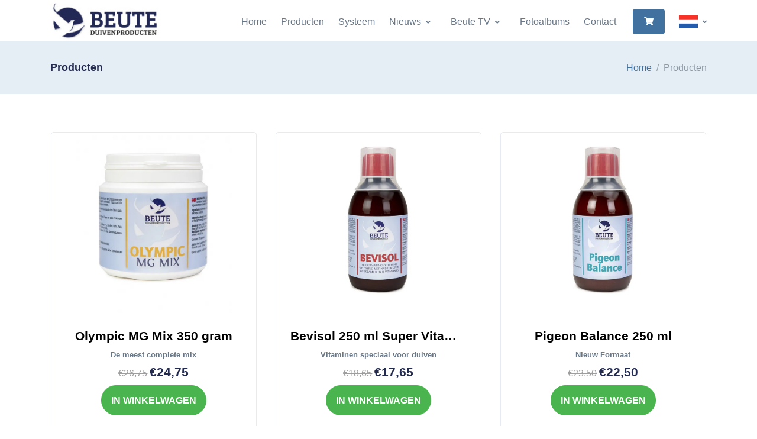

--- FILE ---
content_type: text/html; charset=utf-8; Charset=utf-8
request_url: https://www.beute-duivenproducten.nl/producten
body_size: 15116
content:
<!DOCTYPE html>

<html lang="nl">
<head>
  <!-- Title -->
  <title>Producten</title>
  <!-- Required Meta Tags Always Come First -->
  <meta charset="utf-8">
  <meta name="viewport" content="width=device-width, initial-scale=1, shrink-to-fit=no">
  <link rel="shortcut icon" href="/favicon.ico">
  <link rel="stylesheet" href="/assets/vendor/font-awesome/css/all.min.css?v050224">
  <link rel="stylesheet" href="/assets/vendor/hs-mega-menu/dist/hs-mega-menu.min.css">
  <link rel="stylesheet" href="/assets/vendor/slick-carousel/slick/slick.css">
  <link rel="stylesheet" href="/assets/vendor/aos/dist/aos.css">
  <link rel="stylesheet" href="/assets/vendor/fancybox/jquery.fancybox.css">
  <link rel="stylesheet" href="//code.jquery.com/ui/1.12.1/themes/base/jquery-ui.css">
  <link rel="stylesheet" href="/css/theme.css?v=2022">
</head>
<body>
  <style>
  * { color: #000; }
  .ui-front { z-index: 2000; }
  .ui-widget-overlay { background: #252a59; }
  .navbar-brand, .navbar-brand > img { }
  .brand { max-width: 11rem; }  
  .header-bg-transparent:not(.js-header-fix-moment) .header-section { background-color: #fff; }
  .slick-arrow-centered-y.top { top: 55%; }
  .text-primary { color: #336cb3 !important;}
  .bg-primary { background-color: #232a4f !important; }
  .dropdown-item-icon.active, .dropdown-item-icon:hover { opacity: 1; }
  .card { overflow: hidden; }
  .card img { margin-top: 5px; }
  .product-image:hover img { transform: scale(1.1); transition: transform .2s ease-out, -webkit-transform .2s ease-out; }
  .product-image img { transform: scale(1.0); transition: transform .2s ease-out, -webkit-transform .2s ease-out; }
  .photo-border { border: 1px solid #6f7274; }
  
  a:hover:not(.nav-link-white),
  .header-white-nav-links-lg:not(.bg-white):not(.js-header-fix-moment) .nav-link:hover,
  .blue { color: #0052ea !important; }
  .grey { color: #9e9e9e !important; }
  .white { color: #fff !important; }
  .bg-light { background-color: #e5eef5 !important; }
  .slick-arrow:hover
  .btn-outline-secondary:hover, .btn-cart { background-color: #252a59 !important; color: #fff !important; }
  .btn-outline-secondary i.fas { font-size: 16px;}
    .btn-primary:not(label.btn) { background-color: #252a59; border-color: #252a59; color: #fff !important; }
  .btn-cart { background-color: #4ab54e !important; border-color: #4ab54e !important; color: #fff !important; }
  a.btn-cart:hover, .btn-primary:hover, .btn-primary[type]:focus { box-shadow: none !important; }
  a.btn-cart:hover { background-color: #58cb5c !important; }

  .btn-outline-secondary:hover i.fas, a.btn-hover-text-white:hover, a.btn-hover-text-white:hover i { color: #fff !important; }
  a.text-white:hover { color: #2196f3 !important;}
  .card:hover .blue-hover { color: #2196f3 !important;}
  h4.blue { color: #41729f !important; }

  .page-item .page-link.active { z-index: 3; color: #fff !important; background-color: #41729f; border: 0; }

  .table .thead-light th { background-color: #f1faf1 !important; border-color: #232a4f;  }
  .slider-space { padding-top: 30rem !important; padding-bottom: 30rem !important;}
  .lead { font-style: italic; }
  .ss-content h2 { font-size: 1.4rem; }
  tr.strong td { font-weight: bold; }
  .font-line-through { text-decoration: line-through; }
  .ellepsis { white-space: nowrap; overflow: hidden; text-overflow: ellipsis; }

  .navbar-nav-item:hover .nav-link, .navbar-nav-item:focus .nav-link, .dropdown-item:hover { color: #3756a1; }
  .navbar-toggler,
  .step-icon-soft-primary { background-color: #232a4f; }
  .fa { color: #fff !important; }

  .brand { max-width: 7rem; } 

  @font-face {
    font-display: block;
    font-family: "bootstrap-icons";
    src: url("/fonts/bootstrap-icons.woff2?8d200481aa7f02a2d63a331fc782cfaf") format("woff2"),
    url("/fonts/bootstrap-icons.woff?8d200481aa7f02a2d63a331fc782cfaf") format("woff");
  }

  .bi::before,
  [class^="bi-"]::before,
  [class*=" bi-"]::before {
    display: inline-block;
    font-family: bootstrap-icons !important;
    font-style: normal;
    font-weight: normal !important;
    font-variant: normal;
    text-transform: none;
    line-height: 1;
    vertical-align: -.125em;
    -webkit-font-smoothing: antialiased;
    -moz-osx-font-smoothing: grayscale;
  }
  .bi-tiktok::before { content: "\f6cc"; }  
  .fa-instagram:before { content: "\f16d"; }
  a.btn-icon i { color: #fff; }
  a.btn-icon:hover i { color: #263259; }

  .bg-img-hero-right { background-position: top right; }
  .navbar-brand, .navbar-brand > img { width: 11.5rem; }

  img.img-border { border: 1px solid #e7eaf3; }

  .btn-gray { border-color: #8c98a4; color: #8c98a4; font-weight: 400; }
  .btn-gray i { color: #8c98a4; }

  .dropdown-item-icon { max-width: 2rem; width: 2rem; max-height: 1.33rem; height: 1.33rem; }

  @media (min-width: 992px) {
    .header-white-nav-links-lg:not(.bg-white):not(.js-header-fix-moment) .nav-link { color: inherit; } 
    .center-aligned-navbar .navbar-body, .center-aligned-navbar .navbar-nav { margin-left: auto; margin-right: 0; }  
    .ww-margin { margin-top: 70px; }
    .navbar-expand-lg .navbar-nav .dropdown-menu { border-top-color: #3756a1; }
  }
  @media (max-width: 991.98px) { 
    .navbar-expand-lg .navbar-brand, .navbar-expand-lg .navbar-brand > img { width: 10.5rem; }
    .slider-space { padding-top: 20rem !important; padding-bottom: 20rem !important;}
  }
  @media (max-width: 500px) { 
    .slider-space { padding-top: 15rem !important; padding-bottom: 15rem !important;}
    .hide-mobile { display: none; }
    .navbar-expand-lg .navbar-brand, .navbar-expand-lg .navbar-brand > img { width: 8.5rem; }
  }  
  </style>
  <!-- ========== HEADER ========== -->
  <header id="header" class="header header-box-shadow-on-scroll header-abs-top-lg header-bg-transparent-lg header-show-hide-lg header-untransitioned"
          data-hs-header-options='{
            "fixMoment": 300,
            "fixEffect": "slide"
          }'>
    <div class="header-section">
      <div id="logoAndNav" class="container">
        <!-- Nav -->
        <nav class="js-mega-menu navbar navbar-expand-lg">
          <div class="navbar-nav-wrap">
            <!-- Logo -->
            <a class="navbar-brand navbar-nav-wrap-brand" href="/" aria-label="Logo">
              <img src="/images/logo-small.jpg" alt="Logo Beute Duivenproducten">
            </a>
            <!-- End Logo -->

            <div class="navbar-nav-wrap-content text-center">
                <div class="d-flex align-items-center">
                    <!-- Language -->
                    <div class="hs-unfold">
                        <a class="js-hs-unfold-invoker dropdown-nav-link dropdown-toggle d-flex align-items-center hs-active" href="javascript:;" data-hs-unfold-options="{
                            &quot;target&quot;: &quot;#languageDropdown&quot;,
                            &quot;type&quot;: &quot;css-animation&quot;,
                            &quot;event&quot;: &quot;hover&quot;,
                            &quot;hideOnScroll&quot;: &quot;true&quot;
                            }" data-hs-unfold-target="#languageDropdown" data-hs-unfold-invoker="">
                            
                            <img class="dropdown-item-icon active ml-4 mr-0" src="https://www.beute-duivenproducten.nl/flags/nl.png" alt="Nederlands">
                            
                        </a>
                        <div id="languageDropdown" class="hs-unfold-content dropdown-menu hs-unfold-content-initialized hs-unfold-css-animation animated hs-unfold-hidden" data-hs-target-height="169.562" data-hs-unfold-content="" data-hs-unfold-content-animation-in="slideInUp" data-hs-unfold-content-animation-out="fadeOut" style="animation-duration: 300ms;">
                            <a class="dropdown-item" href="https://www.beute-duivenproducten.nl/"><img class="dropdown-item-icon mr-1" src="https://www.beute-duivenproducten.nl/flags/nl.png" alt="NL"> Nederlands</a>
                            <a class="dropdown-item" href="https://www.beute-taubenprodukte.de/"><img class="dropdown-item-icon mr-1" src="https://www.beute-duivenproducten.nl/flags/de.png" alt="Deutsch"> Deutsch</a>
                            <a class="dropdown-item" href="https://www.beute-pigeonproducts.com/"><img class="dropdown-item-icon mr-1" src="https://www.beute-duivenproducten.nl/flags/gb.png" alt="English"> English</a>
                        </div>
                    </div>
                    <!-- End Language -->
                </div>
            </div>

            <!-- Responsive Toggle Button -->
            <button type="button" class="navbar-toggler navbar-nav-wrap-toggler btn btn-icon btn-sm rounded-circle"
                    aria-label="Toggle navigation"
                    aria-expanded="false"
                    aria-controls="navBar"
                    data-toggle="collapse"
                    data-target="#navBar">
              <span class="navbar-toggler-default">
                <svg width="14" height="14" viewBox="0 0 18 18" xmlns="https://www.w3.org/2000/svg">
                  <path fill="white" d="M17.4,6.2H0.6C0.3,6.2,0,5.9,0,5.5V4.1c0-0.4,0.3-0.7,0.6-0.7h16.9c0.3,0,0.6,0.3,0.6,0.7v1.4C18,5.9,17.7,6.2,17.4,6.2z M17.4,14.1H0.6c-0.3,0-0.6-0.3-0.6-0.7V12c0-0.4,0.3-0.7,0.6-0.7h16.9c0.3,0,0.6,0.3,0.6,0.7v1.4C18,13.7,17.7,14.1,17.4,14.1z"/>
                </svg>
              </span>
              <span class="navbar-toggler-toggled">
                <svg width="14" height="14" viewBox="0 0 18 18" xmlns="https://www.w3.org/2000/svg">
                  <path fill="white" d="M11.5,9.5l5-5c0.2-0.2,0.2-0.6-0.1-0.9l-1-1c-0.3-0.3-0.7-0.3-0.9-0.1l-5,5l-5-5C4.3,2.3,3.9,2.4,3.6,2.6l-1,1 C2.4,3.9,2.3,4.3,2.5,4.5l5,5l-5,5c-0.2,0.2-0.2,0.6,0.1,0.9l1,1c0.3,0.3,0.7,0.3,0.9,0.1l5-5l5,5c0.2,0.2,0.6,0.2,0.9-0.1l1-1 c0.3-0.3,0.3-0.7,0.1-0.9L11.5,9.5z"/>
                </svg>
              </span>
            </button>
            <!-- End Responsive Toggle Button -->

            <!-- Navigation -->
            <div id="navBar" class="collapse navbar-collapse navbar-nav-wrap-collapse">
              <div class="navbar-body header-abs-top-inner">
                <ul class="navbar-nav">
                        
						<li class="navbar-nav-item">
							<a class="nav-link" href="/home">Home</a>
						</li>                        
			                                    
						<li class="navbar-nav-item">
							<a class="nav-link" href="/producten">Producten</a>
						</li>                        
			                                    
						<li class="navbar-nav-item">
							<a class="nav-link" href="/systeem">Systeem</a>
						</li>                        
			            
						<li class="hs-has-sub-menu navbar-nav-item">
							<a id="7882" class="hs-mega-menu-invoker nav-link nav-link-toggle" href="javascript:;" aria-haspopup="true" aria-expanded="false">Nieuws</a>
                            <div class="hs-sub-menu dropdown-menu" aria-labelledby="7882">
                                <a class='dropdown-item' href='/nieuws/dagboek'>Dagboek</a>
<div class='dropdown-divider'></div>
<a class='dropdown-item' href='/nieuws/laatste-nieuws'>Laatste nieuws</a>
<div class='dropdown-divider'></div>
<a class='dropdown-item' href='/nieuws/columns-en-artikelen'>Columns en artikelen</a>

                            </div>
						</li>
			            
						<li class="hs-has-sub-menu navbar-nav-item">
							<a id="8119" class="hs-mega-menu-invoker nav-link nav-link-toggle" href="javascript:;" aria-haspopup="true" aria-expanded="false">Beute TV</a>
                            <div class="hs-sub-menu dropdown-menu" aria-labelledby="8119">
                                <a class='dropdown-item' href='/beute-tv/videos'>Video's</a>
<div class='dropdown-divider'></div>
<a class='dropdown-item' href='/beute-tv/shorts'>Shorts</a>

                            </div>
						</li>
			                                    
						<li class="navbar-nav-item">
							<a class="nav-link" href="/fotoalbums">Fotoalbums</a>
						</li>                        
			                                    
						<li class="navbar-nav-item">
							<a class="nav-link" href="/contact">Contact</a>
						</li>                        
			            
                <li class="navbar-nav-last-item">
                    <a class="btn btn-sm btn-primary" href="/winkelwagen">
                        <i class="fas fa-shopping-cart white"></i>
                    </a>
                </li>
                			
                    </ul>
                </div>
            </div>

                </ul>
              </div>
            </div>
            <!-- End Navigation -->
          </div>
        </nav>
        <!-- End Nav -->
      </div>
    </div>
  </header>
  <!-- ========== END HEADER ========== -->

  <!-- ========== MAIN ========== -->
  <main id="content" role="main">
    <div class="position-relative ww-margin" >
      
			<div class="bg-light">
				<div class="container py-5">
					<div class="row align-items-sm-center">
						<div class="col-sm-6 mb-3 mb-sm-0">
							<h2 class="h4 mb-0">Producten</h2>
						</div>

						<div class="col-sm-6">
							<!-- Breadcrumb -->
							<nav aria-label="breadcrumb">
							<ol class="breadcrumb breadcrumb-no-gutter justify-content-sm-end mb-0">
								<li class="breadcrumb-item"><a href="/">Home</a></li>
								
								<li class="breadcrumb-item active">Producten</li>
								
							</ol>
							</nav>
							<!-- End Breadcrumb -->
						</div>
					</div>
				</div>
			</div>
			
			<div class="container space-2">
				<div class="row">
					
                <div class="col-sm-6 col-lg-4 px-2 px-sm-3 mb-3 mb-sm-5">
                    <!-- Product -->
                    <div class="card border shadow-none text-center h-100">
                        <div class="product-image position-relative">
                            <a href="/producten/147559/olympic-mg-mix-350-gram"><img class="card-img-top" style="max-height: 300px; width: auto;" src="//www.beute-duivenproducten.nl/content/Beute-OMG-mix-350gr_1314.webp" alt="Olympic MG Mix 350 gram"></a>

                            <!--
                            <div class="position-absolute top-0 right-0 pt-3 pr-3">
                                <button type="button" class="btn btn-icon btn-outline-secondary rounded-circle" data-toggle="tooltip" data-placement="top" title="" data-original-title="Zet op verlanglijstje">
                                    <i class="fas fa-heart"></i>
                                </button>
                            </div>
                            -->
                        </div>

                        <div class="card-body pt-4 px-4 pb-0">
                            <div class="mb-2">
                            <span class="d-block font-size-1">
                                <a class="h3 text-inherit d-block ellepsis" href="/producten/147559/olympic-mg-mix-350-gram">Olympic MG Mix 350 gram</a>
                            </span>
                            <a class="d-block text-body small font-weight-bold mb-1 ellepsis" href="/producten/147559/olympic-mg-mix-350-gram">De meest complete mix</a>
                            <div class="d-block">
                                
                                <span class="font-line-through grey">&euro;26,75</span>
                                
                                <span class="h3 font-weight-bold">&euro;24,75</span>
                            </div>
                            </div>
                        </div>

                        <div class="card-footer border-0 pt-0 pb-4 px-4">
                            
                            <form action="/winkelwagen" class="form-ww" method="post">
                                <input type="hidden" name="aantal" value="1" class="aantal">
                                <input type="hidden" name="actie" value="toevoegen">
                                <input type="hidden" name="id" value="147559">
                                <button type="submit" class="btn btn-primary btn-cart btn-pill transition-3d-hover">IN WINKELWAGEN</button>
                            </form>
                            
                        </div>
                    </div>
                    <!-- End Product -->
                </div>
                
                <div class="col-sm-6 col-lg-4 px-2 px-sm-3 mb-3 mb-sm-5">
                    <!-- Product -->
                    <div class="card border shadow-none text-center h-100">
                        <div class="product-image position-relative">
                            <a href="/producten/147558/bevisol-250-ml-super-vitaminen"><img class="card-img-top" style="max-height: 300px; width: auto;" src="//www.beute-duivenproducten.nl/content/Beute-Bevisol-250ml-KS_815.webp" alt="Bevisol 250 ml Super Vitaminen"></a>

                            <!--
                            <div class="position-absolute top-0 right-0 pt-3 pr-3">
                                <button type="button" class="btn btn-icon btn-outline-secondary rounded-circle" data-toggle="tooltip" data-placement="top" title="" data-original-title="Zet op verlanglijstje">
                                    <i class="fas fa-heart"></i>
                                </button>
                            </div>
                            -->
                        </div>

                        <div class="card-body pt-4 px-4 pb-0">
                            <div class="mb-2">
                            <span class="d-block font-size-1">
                                <a class="h3 text-inherit d-block ellepsis" href="/producten/147558/bevisol-250-ml-super-vitaminen">Bevisol 250 ml Super Vitaminen</a>
                            </span>
                            <a class="d-block text-body small font-weight-bold mb-1 ellepsis" href="/producten/147558/bevisol-250-ml-super-vitaminen">Vitaminen speciaal voor duiven</a>
                            <div class="d-block">
                                
                                <span class="font-line-through grey">&euro;18,65</span>
                                
                                <span class="h3 font-weight-bold">&euro;17,65</span>
                            </div>
                            </div>
                        </div>

                        <div class="card-footer border-0 pt-0 pb-4 px-4">
                            
                            <form action="/winkelwagen" class="form-ww" method="post">
                                <input type="hidden" name="aantal" value="1" class="aantal">
                                <input type="hidden" name="actie" value="toevoegen">
                                <input type="hidden" name="id" value="147558">
                                <button type="submit" class="btn btn-primary btn-cart btn-pill transition-3d-hover">IN WINKELWAGEN</button>
                            </form>
                            
                        </div>
                    </div>
                    <!-- End Product -->
                </div>
                
                <div class="col-sm-6 col-lg-4 px-2 px-sm-3 mb-3 mb-sm-5">
                    <!-- Product -->
                    <div class="card border shadow-none text-center h-100">
                        <div class="product-image position-relative">
                            <a href="/producten/147557/pigeon-balance-250-ml"><img class="card-img-top" style="max-height: 300px; width: auto;" src="//www.beute-duivenproducten.nl/content/Beute-PigeonBalance-250ml-KS_8084.webp" alt="Pigeon Balance 250 ml"></a>

                            <!--
                            <div class="position-absolute top-0 right-0 pt-3 pr-3">
                                <button type="button" class="btn btn-icon btn-outline-secondary rounded-circle" data-toggle="tooltip" data-placement="top" title="" data-original-title="Zet op verlanglijstje">
                                    <i class="fas fa-heart"></i>
                                </button>
                            </div>
                            -->
                        </div>

                        <div class="card-body pt-4 px-4 pb-0">
                            <div class="mb-2">
                            <span class="d-block font-size-1">
                                <a class="h3 text-inherit d-block ellepsis" href="/producten/147557/pigeon-balance-250-ml">Pigeon Balance 250 ml</a>
                            </span>
                            <a class="d-block text-body small font-weight-bold mb-1 ellepsis" href="/producten/147557/pigeon-balance-250-ml">Nieuw Formaat</a>
                            <div class="d-block">
                                
                                <span class="font-line-through grey">&euro;23,50</span>
                                
                                <span class="h3 font-weight-bold">&euro;22,50</span>
                            </div>
                            </div>
                        </div>

                        <div class="card-footer border-0 pt-0 pb-4 px-4">
                            
                            <form action="/winkelwagen" class="form-ww" method="post">
                                <input type="hidden" name="aantal" value="1" class="aantal">
                                <input type="hidden" name="actie" value="toevoegen">
                                <input type="hidden" name="id" value="147557">
                                <button type="submit" class="btn btn-primary btn-cart btn-pill transition-3d-hover">IN WINKELWAGEN</button>
                            </form>
                            
                        </div>
                    </div>
                    <!-- End Product -->
                </div>
                
                <div class="col-sm-6 col-lg-4 px-2 px-sm-3 mb-3 mb-sm-5">
                    <!-- Product -->
                    <div class="card border shadow-none text-center h-100">
                        <div class="product-image position-relative">
                            <a href="/producten/147556/ltw-250-ml"><img class="card-img-top" style="max-height: 300px; width: auto;" src="//www.beute-duivenproducten.nl/content/Beute-LTW-250ml-KS_3086.webp" alt="LTW 250 ml"></a>

                            <!--
                            <div class="position-absolute top-0 right-0 pt-3 pr-3">
                                <button type="button" class="btn btn-icon btn-outline-secondary rounded-circle" data-toggle="tooltip" data-placement="top" title="" data-original-title="Zet op verlanglijstje">
                                    <i class="fas fa-heart"></i>
                                </button>
                            </div>
                            -->
                        </div>

                        <div class="card-body pt-4 px-4 pb-0">
                            <div class="mb-2">
                            <span class="d-block font-size-1">
                                <a class="h3 text-inherit d-block ellepsis" href="/producten/147556/ltw-250-ml">LTW 250 ml</a>
                            </span>
                            <a class="d-block text-body small font-weight-bold mb-1 ellepsis" href="/producten/147556/ltw-250-ml">Nieuw Formaat</a>
                            <div class="d-block">
                                
                                <span class="font-line-through grey">&euro;16,95</span>
                                
                                <span class="h3 font-weight-bold">&euro;15,95</span>
                            </div>
                            </div>
                        </div>

                        <div class="card-footer border-0 pt-0 pb-4 px-4">
                            
                            <form action="/winkelwagen" class="form-ww" method="post">
                                <input type="hidden" name="aantal" value="1" class="aantal">
                                <input type="hidden" name="actie" value="toevoegen">
                                <input type="hidden" name="id" value="147556">
                                <button type="submit" class="btn btn-primary btn-cart btn-pill transition-3d-hover">IN WINKELWAGEN</button>
                            </form>
                            
                        </div>
                    </div>
                    <!-- End Product -->
                </div>
                
                <div class="col-sm-6 col-lg-4 px-2 px-sm-3 mb-3 mb-sm-5">
                    <!-- Product -->
                    <div class="card border shadow-none text-center h-100">
                        <div class="product-image position-relative">
                            <a href="/producten/137584/oog-en-neus-druppels"><img class="card-img-top" style="max-height: 300px; width: auto;" src="//www.beute-duivenproducten.nl/content/beute-oog-en-neus_9134.webp" alt="OOG EN NEUS DRUPPELS"></a>

                            <!--
                            <div class="position-absolute top-0 right-0 pt-3 pr-3">
                                <button type="button" class="btn btn-icon btn-outline-secondary rounded-circle" data-toggle="tooltip" data-placement="top" title="" data-original-title="Zet op verlanglijstje">
                                    <i class="fas fa-heart"></i>
                                </button>
                            </div>
                            -->
                        </div>

                        <div class="card-body pt-4 px-4 pb-0">
                            <div class="mb-2">
                            <span class="d-block font-size-1">
                                <a class="h3 text-inherit d-block ellepsis" href="/producten/137584/oog-en-neus-druppels">OOG EN NEUS DRUPPELS</a>
                            </span>
                            <a class="d-block text-body small font-weight-bold mb-1 ellepsis" href="/producten/137584/oog-en-neus-druppels">zeer goede resultaten in de strijd tegen one eye cold</a>
                            <div class="d-block">
                                
                                <span class="font-line-through grey">&euro;15,25</span>
                                
                                <span class="h3 font-weight-bold">&euro;14,95</span>
                            </div>
                            </div>
                        </div>

                        <div class="card-footer border-0 pt-0 pb-4 px-4">
                            
                            <form action="/winkelwagen" class="form-ww" method="post">
                                <input type="hidden" name="aantal" value="1" class="aantal">
                                <input type="hidden" name="actie" value="toevoegen">
                                <input type="hidden" name="id" value="137584">
                                <button type="submit" class="btn btn-primary btn-cart btn-pill transition-3d-hover">IN WINKELWAGEN</button>
                            </form>
                            
                        </div>
                    </div>
                    <!-- End Product -->
                </div>
                
                <div class="col-sm-6 col-lg-4 px-2 px-sm-3 mb-3 mb-sm-5">
                    <!-- Product -->
                    <div class="card border shadow-none text-center h-100">
                        <div class="product-image position-relative">
                            <a href="/producten/132418/pigeon-balance-500ml"><img class="card-img-top" style="max-height: 300px; width: auto;" src="//www.beute-duivenproducten.nl/content/Beute-054(1)_2079.jpg" alt="Pigeon Balance 500ml"></a>

                            <!--
                            <div class="position-absolute top-0 right-0 pt-3 pr-3">
                                <button type="button" class="btn btn-icon btn-outline-secondary rounded-circle" data-toggle="tooltip" data-placement="top" title="" data-original-title="Zet op verlanglijstje">
                                    <i class="fas fa-heart"></i>
                                </button>
                            </div>
                            -->
                        </div>

                        <div class="card-body pt-4 px-4 pb-0">
                            <div class="mb-2">
                            <span class="d-block font-size-1">
                                <a class="h3 text-inherit d-block ellepsis" href="/producten/132418/pigeon-balance-500ml">Pigeon Balance 500ml</a>
                            </span>
                            <a class="d-block text-body small font-weight-bold mb-1 ellepsis" href="/producten/132418/pigeon-balance-500ml">Zuiverend</a>
                            <div class="d-block">
                                
                                <span class="font-line-through grey">&euro;41,65</span>
                                
                                <span class="h3 font-weight-bold">&euro;39,95</span>
                            </div>
                            </div>
                        </div>

                        <div class="card-footer border-0 pt-0 pb-4 px-4">
                            
                            <form action="/winkelwagen" class="form-ww" method="post">
                                <input type="hidden" name="aantal" value="1" class="aantal">
                                <input type="hidden" name="actie" value="toevoegen">
                                <input type="hidden" name="id" value="132418">
                                <button type="submit" class="btn btn-primary btn-cart btn-pill transition-3d-hover">IN WINKELWAGEN</button>
                            </form>
                            
                        </div>
                    </div>
                    <!-- End Product -->
                </div>
                
                <div class="col-sm-6 col-lg-4 px-2 px-sm-3 mb-3 mb-sm-5">
                    <!-- Product -->
                    <div class="card border shadow-none text-center h-100">
                        <div class="product-image position-relative">
                            <a href="/producten/124849/yellow-drops"><img class="card-img-top" style="max-height: 300px; width: auto;" src="//www.beute-duivenproducten.nl/content/Beute-065(1)_1880.jpg" alt="YELLOW DROPS"></a>

                            <!--
                            <div class="position-absolute top-0 right-0 pt-3 pr-3">
                                <button type="button" class="btn btn-icon btn-outline-secondary rounded-circle" data-toggle="tooltip" data-placement="top" title="" data-original-title="Zet op verlanglijstje">
                                    <i class="fas fa-heart"></i>
                                </button>
                            </div>
                            -->
                        </div>

                        <div class="card-body pt-4 px-4 pb-0">
                            <div class="mb-2">
                            <span class="d-block font-size-1">
                                <a class="h3 text-inherit d-block ellepsis" href="/producten/124849/yellow-drops">YELLOW DROPS</a>
                            </span>
                            <a class="d-block text-body small font-weight-bold mb-1 ellepsis" href="/producten/124849/yellow-drops">De beste !</a>
                            <div class="d-block">
                                
                                <span class="font-line-through grey">&euro;11,60</span>
                                
                                <span class="h3 font-weight-bold">&euro;11,50</span>
                            </div>
                            </div>
                        </div>

                        <div class="card-footer border-0 pt-0 pb-4 px-4">
                            
                            <form action="/winkelwagen" class="form-ww" method="post">
                                <input type="hidden" name="aantal" value="1" class="aantal">
                                <input type="hidden" name="actie" value="toevoegen">
                                <input type="hidden" name="id" value="124849">
                                <button type="submit" class="btn btn-primary btn-cart btn-pill transition-3d-hover">IN WINKELWAGEN</button>
                            </form>
                            
                        </div>
                    </div>
                    <!-- End Product -->
                </div>
                
                <div class="col-sm-6 col-lg-4 px-2 px-sm-3 mb-3 mb-sm-5">
                    <!-- Product -->
                    <div class="card border shadow-none text-center h-100">
                        <div class="product-image position-relative">
                            <a href="/producten/115201/de-vernieuwde-beconval-pills-75-stuks"><img class="card-img-top" style="max-height: 300px; width: auto;" src="//www.beute-duivenproducten.nl/content/Beute-062(1)_8291.jpg" alt="De vernieuwde BECONVAL PILLS 75 stuks"></a>

                            <!--
                            <div class="position-absolute top-0 right-0 pt-3 pr-3">
                                <button type="button" class="btn btn-icon btn-outline-secondary rounded-circle" data-toggle="tooltip" data-placement="top" title="" data-original-title="Zet op verlanglijstje">
                                    <i class="fas fa-heart"></i>
                                </button>
                            </div>
                            -->
                        </div>

                        <div class="card-body pt-4 px-4 pb-0">
                            <div class="mb-2">
                            <span class="d-block font-size-1">
                                <a class="h3 text-inherit d-block ellepsis" href="/producten/115201/de-vernieuwde-beconval-pills-75-stuks">De vernieuwde BECONVAL PILLS 75 stuks</a>
                            </span>
                            <a class="d-block text-body small font-weight-bold mb-1 ellepsis" href="/producten/115201/de-vernieuwde-beconval-pills-75-stuks">Energie bommen</a>
                            <div class="d-block">
                                
                                <span class="font-line-through grey">&euro;25,00</span>
                                
                                <span class="h3 font-weight-bold">&euro;24,50</span>
                            </div>
                            </div>
                        </div>

                        <div class="card-footer border-0 pt-0 pb-4 px-4">
                            
                            <form action="/winkelwagen" class="form-ww" method="post">
                                <input type="hidden" name="aantal" value="1" class="aantal">
                                <input type="hidden" name="actie" value="toevoegen">
                                <input type="hidden" name="id" value="115201">
                                <button type="submit" class="btn btn-primary btn-cart btn-pill transition-3d-hover">IN WINKELWAGEN</button>
                            </form>
                            
                        </div>
                    </div>
                    <!-- End Product -->
                </div>
                
                <div class="col-sm-6 col-lg-4 px-2 px-sm-3 mb-3 mb-sm-5">
                    <!-- Product -->
                    <div class="card border shadow-none text-center h-100">
                        <div class="product-image position-relative">
                            <a href="/producten/103398/beute-badzout-1000-gram"><img class="card-img-top" style="max-height: 300px; width: auto;" src="//www.beute-duivenproducten.nl/content/Beute-058(1)_2826.jpg" alt="Beute badzout 1000 gram"></a>

                            <!--
                            <div class="position-absolute top-0 right-0 pt-3 pr-3">
                                <button type="button" class="btn btn-icon btn-outline-secondary rounded-circle" data-toggle="tooltip" data-placement="top" title="" data-original-title="Zet op verlanglijstje">
                                    <i class="fas fa-heart"></i>
                                </button>
                            </div>
                            -->
                        </div>

                        <div class="card-body pt-4 px-4 pb-0">
                            <div class="mb-2">
                            <span class="d-block font-size-1">
                                <a class="h3 text-inherit d-block ellepsis" href="/producten/103398/beute-badzout-1000-gram">Beute badzout 1000 gram</a>
                            </span>
                            <a class="d-block text-body small font-weight-bold mb-1 ellepsis" href="/producten/103398/beute-badzout-1000-gram">Een weldadig gevoel voor uw duiven</a>
                            <div class="d-block">
                                
                                <span class="font-line-through grey">&euro;12,95</span>
                                
                                <span class="h3 font-weight-bold">&euro;11,95</span>
                            </div>
                            </div>
                        </div>

                        <div class="card-footer border-0 pt-0 pb-4 px-4">
                            
                            <form action="/winkelwagen" class="form-ww" method="post">
                                <input type="hidden" name="aantal" value="1" class="aantal">
                                <input type="hidden" name="actie" value="toevoegen">
                                <input type="hidden" name="id" value="103398">
                                <button type="submit" class="btn btn-primary btn-cart btn-pill transition-3d-hover">IN WINKELWAGEN</button>
                            </form>
                            
                        </div>
                    </div>
                    <!-- End Product -->
                </div>
                
                <div class="col-sm-6 col-lg-4 px-2 px-sm-3 mb-3 mb-sm-5">
                    <!-- Product -->
                    <div class="card border shadow-none text-center h-100">
                        <div class="product-image position-relative">
                            <a href="/producten/98052/bevisol-500-ml-super-vitamines"><img class="card-img-top" style="max-height: 300px; width: auto;" src="//www.beute-duivenproducten.nl/content/Beute-055(1)_6108.jpg" alt="BEVISOL 500 ml super Vitamines"></a>

                            <!--
                            <div class="position-absolute top-0 right-0 pt-3 pr-3">
                                <button type="button" class="btn btn-icon btn-outline-secondary rounded-circle" data-toggle="tooltip" data-placement="top" title="" data-original-title="Zet op verlanglijstje">
                                    <i class="fas fa-heart"></i>
                                </button>
                            </div>
                            -->
                        </div>

                        <div class="card-body pt-4 px-4 pb-0">
                            <div class="mb-2">
                            <span class="d-block font-size-1">
                                <a class="h3 text-inherit d-block ellepsis" href="/producten/98052/bevisol-500-ml-super-vitamines">BEVISOL 500 ml super Vitamines</a>
                            </span>
                            <a class="d-block text-body small font-weight-bold mb-1 ellepsis" href="/producten/98052/bevisol-500-ml-super-vitamines">Speciaal voor duiven</a>
                            <div class="d-block">
                                
                                <span class="font-line-through grey">&euro;31,60</span>
                                
                                <span class="h3 font-weight-bold">&euro;30,60</span>
                            </div>
                            </div>
                        </div>

                        <div class="card-footer border-0 pt-0 pb-4 px-4">
                            
                            <form action="/winkelwagen" class="form-ww" method="post">
                                <input type="hidden" name="aantal" value="1" class="aantal">
                                <input type="hidden" name="actie" value="toevoegen">
                                <input type="hidden" name="id" value="98052">
                                <button type="submit" class="btn btn-primary btn-cart btn-pill transition-3d-hover">IN WINKELWAGEN</button>
                            </form>
                            
                        </div>
                    </div>
                    <!-- End Product -->
                </div>
                
                <div class="col-sm-6 col-lg-4 px-2 px-sm-3 mb-3 mb-sm-5">
                    <!-- Product -->
                    <div class="card border shadow-none text-center h-100">
                        <div class="product-image position-relative">
                            <a href="/producten/82791/ltw-05-liter"><img class="card-img-top" style="max-height: 300px; width: auto;" src="//www.beute-duivenproducten.nl/content/Beute-053(1)_3942.jpg" alt="LTW 0,5 liter"></a>

                            <!--
                            <div class="position-absolute top-0 right-0 pt-3 pr-3">
                                <button type="button" class="btn btn-icon btn-outline-secondary rounded-circle" data-toggle="tooltip" data-placement="top" title="" data-original-title="Zet op verlanglijstje">
                                    <i class="fas fa-heart"></i>
                                </button>
                            </div>
                            -->
                        </div>

                        <div class="card-body pt-4 px-4 pb-0">
                            <div class="mb-2">
                            <span class="d-block font-size-1">
                                <a class="h3 text-inherit d-block ellepsis" href="/producten/82791/ltw-05-liter">LTW 0,5 liter</a>
                            </span>
                            <a class="d-block text-body small font-weight-bold mb-1 ellepsis" href="/producten/82791/ltw-05-liter">laat uw duiven enorm trainen !</a>
                            <div class="d-block">
                                
                                <span class="font-line-through grey">&euro;28,60</span>
                                
                                <span class="h3 font-weight-bold">&euro;27,95</span>
                            </div>
                            </div>
                        </div>

                        <div class="card-footer border-0 pt-0 pb-4 px-4">
                            
                            <form action="/winkelwagen" class="form-ww" method="post">
                                <input type="hidden" name="aantal" value="1" class="aantal">
                                <input type="hidden" name="actie" value="toevoegen">
                                <input type="hidden" name="id" value="82791">
                                <button type="submit" class="btn btn-primary btn-cart btn-pill transition-3d-hover">IN WINKELWAGEN</button>
                            </form>
                            
                        </div>
                    </div>
                    <!-- End Product -->
                </div>
                
                <div class="col-sm-6 col-lg-4 px-2 px-sm-3 mb-3 mb-sm-5">
                    <!-- Product -->
                    <div class="card border shadow-none text-center h-100">
                        <div class="product-image position-relative">
                            <a href="/producten/82790/ltw-1-liter"><img class="card-img-top" style="max-height: 300px; width: auto;" src="//www.beute-duivenproducten.nl/content/Beute-052_1217.jpg" alt="LTW 1 liter"></a>

                            <!--
                            <div class="position-absolute top-0 right-0 pt-3 pr-3">
                                <button type="button" class="btn btn-icon btn-outline-secondary rounded-circle" data-toggle="tooltip" data-placement="top" title="" data-original-title="Zet op verlanglijstje">
                                    <i class="fas fa-heart"></i>
                                </button>
                            </div>
                            -->
                        </div>

                        <div class="card-body pt-4 px-4 pb-0">
                            <div class="mb-2">
                            <span class="d-block font-size-1">
                                <a class="h3 text-inherit d-block ellepsis" href="/producten/82790/ltw-1-liter">LTW 1 liter</a>
                            </span>
                            <a class="d-block text-body small font-weight-bold mb-1 ellepsis" href="/producten/82790/ltw-1-liter">LTW laat uw duiven enorm trainen</a>
                            <div class="d-block">
                                
                                <span class="font-line-through grey">&euro;51,75</span>
                                
                                <span class="h3 font-weight-bold">&euro;49,95</span>
                            </div>
                            </div>
                        </div>

                        <div class="card-footer border-0 pt-0 pb-4 px-4">
                            
                            <form action="/winkelwagen" class="form-ww" method="post">
                                <input type="hidden" name="aantal" value="1" class="aantal">
                                <input type="hidden" name="actie" value="toevoegen">
                                <input type="hidden" name="id" value="82790">
                                <button type="submit" class="btn btn-primary btn-cart btn-pill transition-3d-hover">IN WINKELWAGEN</button>
                            </form>
                            
                        </div>
                    </div>
                    <!-- End Product -->
                </div>
                
                <div class="col-sm-6 col-lg-4 px-2 px-sm-3 mb-3 mb-sm-5">
                    <!-- Product -->
                    <div class="card border shadow-none text-center h-100">
                        <div class="product-image position-relative">
                            <a href="/producten/81218/beute-e-control-250-ml"><img class="card-img-top" style="max-height: 300px; width: auto;" src="//www.beute-duivenproducten.nl/content/Beute-061(1)_5835.jpg" alt="BEUTE E-CONTROL 250 ml"></a>

                            <!--
                            <div class="position-absolute top-0 right-0 pt-3 pr-3">
                                <button type="button" class="btn btn-icon btn-outline-secondary rounded-circle" data-toggle="tooltip" data-placement="top" title="" data-original-title="Zet op verlanglijstje">
                                    <i class="fas fa-heart"></i>
                                </button>
                            </div>
                            -->
                        </div>

                        <div class="card-body pt-4 px-4 pb-0">
                            <div class="mb-2">
                            <span class="d-block font-size-1">
                                <a class="h3 text-inherit d-block ellepsis" href="/producten/81218/beute-e-control-250-ml">BEUTE E-CONTROL 250 ml</a>
                            </span>
                            <a class="d-block text-body small font-weight-bold mb-1 ellepsis" href="/producten/81218/beute-e-control-250-ml">zeer werkzaam ! Let op uw jonge duiven</a>
                            <div class="d-block">
                                
                                <span class="font-line-through grey">&euro;24,50</span>
                                
                                <span class="h3 font-weight-bold">&euro;23,95</span>
                            </div>
                            </div>
                        </div>

                        <div class="card-footer border-0 pt-0 pb-4 px-4">
                            
                            <form action="/winkelwagen" class="form-ww" method="post">
                                <input type="hidden" name="aantal" value="1" class="aantal">
                                <input type="hidden" name="actie" value="toevoegen">
                                <input type="hidden" name="id" value="81218">
                                <button type="submit" class="btn btn-primary btn-cart btn-pill transition-3d-hover">IN WINKELWAGEN</button>
                            </form>
                            
                        </div>
                    </div>
                    <!-- End Product -->
                </div>
                
                <div class="col-sm-6 col-lg-4 px-2 px-sm-3 mb-3 mb-sm-5">
                    <!-- Product -->
                    <div class="card border shadow-none text-center h-100">
                        <div class="product-image position-relative">
                            <a href="/producten/81217/beute-lecithine-olie-500-ml"><img class="card-img-top" style="max-height: 300px; width: auto;" src="//www.beute-duivenproducten.nl/content/Beute-057(1)_8438.jpg" alt="Beute Lecithine Olie 500 ml"></a>

                            <!--
                            <div class="position-absolute top-0 right-0 pt-3 pr-3">
                                <button type="button" class="btn btn-icon btn-outline-secondary rounded-circle" data-toggle="tooltip" data-placement="top" title="" data-original-title="Zet op verlanglijstje">
                                    <i class="fas fa-heart"></i>
                                </button>
                            </div>
                            -->
                        </div>

                        <div class="card-body pt-4 px-4 pb-0">
                            <div class="mb-2">
                            <span class="d-block font-size-1">
                                <a class="h3 text-inherit d-block ellepsis" href="/producten/81217/beute-lecithine-olie-500-ml">Beute Lecithine Olie 500 ml</a>
                            </span>
                            <a class="d-block text-body small font-weight-bold mb-1 ellepsis" href="/producten/81217/beute-lecithine-olie-500-ml">De beste Lecithine verkrijgbaar</a>
                            <div class="d-block">
                                
                                <span class="font-line-through grey">&euro;30,50</span>
                                
                                <span class="h3 font-weight-bold">&euro;29,95</span>
                            </div>
                            </div>
                        </div>

                        <div class="card-footer border-0 pt-0 pb-4 px-4">
                            
                            <form action="/winkelwagen" class="form-ww" method="post">
                                <input type="hidden" name="aantal" value="1" class="aantal">
                                <input type="hidden" name="actie" value="toevoegen">
                                <input type="hidden" name="id" value="81217">
                                <button type="submit" class="btn btn-primary btn-cart btn-pill transition-3d-hover">IN WINKELWAGEN</button>
                            </form>
                            
                        </div>
                    </div>
                    <!-- End Product -->
                </div>
                
                <div class="col-sm-6 col-lg-4 px-2 px-sm-3 mb-3 mb-sm-5">
                    <!-- Product -->
                    <div class="card border shadow-none text-center h-100">
                        <div class="product-image position-relative">
                            <a href="/producten/81216/olympic-mg-the-best-there-is"><img class="card-img-top" style="max-height: 300px; width: auto;" src="//www.beute-duivenproducten.nl/content/Beute-059(1)_6432.jpg" alt="OLYMPIC MG  the best there is."></a>

                            <!--
                            <div class="position-absolute top-0 right-0 pt-3 pr-3">
                                <button type="button" class="btn btn-icon btn-outline-secondary rounded-circle" data-toggle="tooltip" data-placement="top" title="" data-original-title="Zet op verlanglijstje">
                                    <i class="fas fa-heart"></i>
                                </button>
                            </div>
                            -->
                        </div>

                        <div class="card-body pt-4 px-4 pb-0">
                            <div class="mb-2">
                            <span class="d-block font-size-1">
                                <a class="h3 text-inherit d-block ellepsis" href="/producten/81216/olympic-mg-the-best-there-is">OLYMPIC MG  the best there is.</a>
                            </span>
                            <a class="d-block text-body small font-weight-bold mb-1 ellepsis" href="/producten/81216/olympic-mg-the-best-there-is">Iedereen is het eens, de beste mix ooit</a>
                            <div class="d-block">
                                
                                <span class="font-line-through grey">&euro;49,50</span>
                                
                                <span class="h3 font-weight-bold">&euro;48,95</span>
                            </div>
                            </div>
                        </div>

                        <div class="card-footer border-0 pt-0 pb-4 px-4">
                            
                            <form action="/winkelwagen" class="form-ww" method="post">
                                <input type="hidden" name="aantal" value="1" class="aantal">
                                <input type="hidden" name="actie" value="toevoegen">
                                <input type="hidden" name="id" value="81216">
                                <button type="submit" class="btn btn-primary btn-cart btn-pill transition-3d-hover">IN WINKELWAGEN</button>
                            </form>
                            
                        </div>
                    </div>
                    <!-- End Product -->
                </div>
                
                <div class="col-sm-6 col-lg-4 px-2 px-sm-3 mb-3 mb-sm-5">
                    <!-- Product -->
                    <div class="card border shadow-none text-center h-100">
                        <div class="product-image position-relative">
                            <a href="/producten/81215/electroboost-"><img class="card-img-top" style="max-height: 300px; width: auto;" src="//www.beute-duivenproducten.nl/content/Beute-060(1)_5613.jpg" alt="ELECTROBOOST !!"></a>

                            <!--
                            <div class="position-absolute top-0 right-0 pt-3 pr-3">
                                <button type="button" class="btn btn-icon btn-outline-secondary rounded-circle" data-toggle="tooltip" data-placement="top" title="" data-original-title="Zet op verlanglijstje">
                                    <i class="fas fa-heart"></i>
                                </button>
                            </div>
                            -->
                        </div>

                        <div class="card-body pt-4 px-4 pb-0">
                            <div class="mb-2">
                            <span class="d-block font-size-1">
                                <a class="h3 text-inherit d-block ellepsis" href="/producten/81215/electroboost-">ELECTROBOOST !!</a>
                            </span>
                            <a class="d-block text-body small font-weight-bold mb-1 ellepsis" href="/producten/81215/electroboost-">Voor en na de vlucht bij hitte</a>
                            <div class="d-block">
                                
                                <span class="font-line-through grey">&euro;28,95</span>
                                
                                <span class="h3 font-weight-bold">&euro;27,95</span>
                            </div>
                            </div>
                        </div>

                        <div class="card-footer border-0 pt-0 pb-4 px-4">
                            
                            <form action="/winkelwagen" class="form-ww" method="post">
                                <input type="hidden" name="aantal" value="1" class="aantal">
                                <input type="hidden" name="actie" value="toevoegen">
                                <input type="hidden" name="id" value="81215">
                                <button type="submit" class="btn btn-primary btn-cart btn-pill transition-3d-hover">IN WINKELWAGEN</button>
                            </form>
                            
                        </div>
                    </div>
                    <!-- End Product -->
                </div>
                
                <div class="col-sm-6 col-lg-4 px-2 px-sm-3 mb-3 mb-sm-5">
                    <!-- Product -->
                    <div class="card border shadow-none text-center h-100">
                        <div class="product-image position-relative">
                            <a href="/producten/59305/support-capsules-180-stuks-dierlijk-eiwit"><img class="card-img-top" style="max-height: 300px; width: auto;" src="//www.beute-duivenproducten.nl/content/Beute-063(1)_6016.jpg" alt="SUPPORT CAPSULES  180 stuks dierlijk eiwit"></a>

                            <!--
                            <div class="position-absolute top-0 right-0 pt-3 pr-3">
                                <button type="button" class="btn btn-icon btn-outline-secondary rounded-circle" data-toggle="tooltip" data-placement="top" title="" data-original-title="Zet op verlanglijstje">
                                    <i class="fas fa-heart"></i>
                                </button>
                            </div>
                            -->
                        </div>

                        <div class="card-body pt-4 px-4 pb-0">
                            <div class="mb-2">
                            <span class="d-block font-size-1">
                                <a class="h3 text-inherit d-block ellepsis" href="/producten/59305/support-capsules-180-stuks-dierlijk-eiwit">SUPPORT CAPSULES  180 stuks dierlijk eiwit</a>
                            </span>
                            <a class="d-block text-body small font-weight-bold mb-1 ellepsis" href="/producten/59305/support-capsules-180-stuks-dierlijk-eiwit">Verreweg de beste eiwit capsule verkrijgbaar !</a>
                            <div class="d-block">
                                
                                <span class="font-line-through grey">&euro;30,80</span>
                                
                                <span class="h3 font-weight-bold">&euro;29,95</span>
                            </div>
                            </div>
                        </div>

                        <div class="card-footer border-0 pt-0 pb-4 px-4">
                            
                            <form action="/winkelwagen" class="form-ww" method="post">
                                <input type="hidden" name="aantal" value="1" class="aantal">
                                <input type="hidden" name="actie" value="toevoegen">
                                <input type="hidden" name="id" value="59305">
                                <button type="submit" class="btn btn-primary btn-cart btn-pill transition-3d-hover">IN WINKELWAGEN</button>
                            </form>
                            
                        </div>
                    </div>
                    <!-- End Product -->
                </div>
                
				</div>
			</div>
			
  </main>
  <!-- ========== END MAIN ========== -->

  <!-- ========== FOOTER ========== -->
  
  <footer class="bg-navy">
    <div class="container">
      <div class="space-top-3 space-bottom-1 space-bottom-lg-2">
        <div class="row">
          <div class="col-md-4 mb-4">
            <!-- Logo -->
            <div class="mb-4">
              <a href="/">
                <img class="brand" src="/images/logo-beute-inverted.webp" alt="Logo Beute Duivenproducten">
              </a>
            </div>
            <!-- End Logo -->

            <!-- Nav Link -->
            <ul class="nav nav-sm nav-x-0 nav-white flex-column">
              <li class="nav-item">
                  <span class="media">
                    <span class="fas fa-location-arrow mt-1 mr-2 text-white"></span>
                    <span class="media-body text-white">
                      K.J. Blokstraat 1<br>8384ET Wilhelminaoord<br>
                      The Netherlands
                    </span>
                  </span>
              </li>
              <li class="nav-item mt-3">
                  <span class="media">
                    <span class="fas fa-at mt-1 mr-2 text-white"></span>
                    <span class="media-body"><a class="text-white" href="mailto:beute_zn@hotmail.com">beute_zn@hotmail.com</a></span>
                  </span>
              </li>
              <li class="nav-item mt-3">
                  <span class="media">
                    <span class="fas fa-phone mt-1 mr-2 text-white"></span>
                    <span class="media-body"><a class="text-white" href="tel:+31521382644">+31 521 382644</a></span>
                  </span>
              </li>
              <li class="nav-item mt-3">
                  <span class="media">
                    <span class="fab fa-whatsapp mt-1 mr-2 text-white"></span>
                    <span class="media-body"><a class="text-white" href="tel:+310611220522">+31 06 11220522</a></span>
                  </span>
              </li>
            </ul>
            <!-- End Nav Link -->
          </div>

          <div class="col-md-4 mb-4">
            <h3 class="text-white">Navigatie</h3>
            <ul class="nav nav-sm nav-x-0 nav-white flex-column">

            <li class="nav-item mt-3"><a class="text-white" href="/home"><i class="fas fa-lg fa-arrow-circle-right text-white mr-1"></i> Home</a></li>
            
            <li class="nav-item mt-3"><a class="text-white" href="/producten"><i class="fas fa-lg fa-arrow-circle-right text-white mr-1"></i> Producten</a></li>
            
            <li class="nav-item mt-3"><a class="text-white" href="/systeem"><i class="fas fa-lg fa-arrow-circle-right text-white mr-1"></i> Systeem</a></li>
            
            <li class="nav-item mt-3"><a class="text-white" href="/nieuws"><i class="fas fa-lg fa-arrow-circle-right text-white mr-1"></i> Nieuws</a></li>
            
            <li class="nav-item mt-3"><a class="text-white" href="/beute-tv"><i class="fas fa-lg fa-arrow-circle-right text-white mr-1"></i> Beute TV</a></li>
            
            <li class="nav-item mt-3"><a class="text-white" href="/fotoalbums"><i class="fas fa-lg fa-arrow-circle-right text-white mr-1"></i> Fotoalbums</a></li>
            
            <li class="nav-item mt-3"><a class="text-white" href="/contact"><i class="fas fa-lg fa-arrow-circle-right text-white mr-1"></i> Contact</a></li>
            
            </ul>
          </div>

          <div class="col-md-4 mb-4">
            <h3 class="text-white">Laatste nieuws</h3>
            <ul class="nav nav-sm nav-x-0 nav-white flex-column">

            <li class="nav-item mt-3"><a class="text-white" href="/dagboek/188862/zondag-de-25e-januari"><i class='fas fa-calendar-alt fa-lg mt-1 mr-2 text-white'></i>Dagboek zondag 25 januari 2026</a></li>
            
            <li class="nav-item mt-3"><a class="text-white" href="/dagboek/188841/de-eerste-jongen"><i class='fas fa-calendar-alt fa-lg mt-1 mr-2 text-white'></i>Dagboek vrijdag 23 januari 2026</a></li>
            
            <li class="nav-item mt-3"><a class="text-white" href="/dagboek/188801/we-gaan-van-start"><i class='fas fa-calendar-alt fa-lg mt-1 mr-2 text-white'></i>Dagboek donderdag 22 januari 2026</a></li>
            
            <li class="nav-item mt-3"><a class="text-white" href="/dagboek/187221/twee-nachten-mand-"><i class='fas fa-calendar-alt fa-lg mt-1 mr-2 text-white'></i>Dagboek maandag 5 januari 2026</a></li>
            
            <li class="nav-item mt-3"><a class="text-white" href="/dagboek/182147/verliezen-jonge-duiven"><i class='fas fa-calendar-alt fa-lg mt-1 mr-2 text-white'></i>Dagboek maandag 5 januari 2026</a></li>
            
            <li class="nav-item mt-3"><a class="text-white" href="/dagboek/184147/column-november-2025"><i class='fas fa-calendar-alt fa-lg mt-1 mr-2 text-white'></i>Dagboek zondag 16 november 2025</a></li>
            
            <li class="nav-item mt-3"><a class="text-white" href="/dagboek/184121/druk-druk-druk"><i class='fas fa-calendar-alt fa-lg mt-1 mr-2 text-white'></i>Dagboek vrijdag 14 november 2025</a></li>
            
            </ul>
          </div>

        </div>

      </div>

      <hr class="opacity-xs my-0">

      <div class="space-1">
        <div class="row align-items-md-center mb-7">
          <div class="col-md-12">
            <ul class="list-inline mb-0">
              <!-- Social Networks -->
              <li class="list-inline-item">
                <a class="btn btn-icon btn-soft-light" target="_blank" href="https://www.facebook.com/gertjan.beute">
                  <i class="fab fa-facebook-f"></i>
                </a>
              </li>
              <li class="list-inline-item">
                <a class="btn btn-icon btn-soft-light" target="_blank" href="https://www.instagram.com/gertjanbeute">
                  <i class="fab fa-instagram"></i>
                </a>
              </li>
              <li class="list-inline-item">
                <a class="btn btn-icon btn-soft-light" target="_blank" href="https://www.tiktok.com/@gertjanbeute">
                  <i class="bi bi-tiktok" style="content: '\f6cc'";></i>
                </a>
              </li>
              <!--
              <li class="list-inline-item">
                <a class="btn btn-xs btn-icon btn-soft-light" href="#">
                  <i class="fab fa-google"></i>
                </a>
              </li>
              <li class="list-inline-item">
                <a class="btn btn-xs btn-icon btn-soft-light" href="#">
                  <i class="fab fa-twitter"></i>
                </a>
              </li>
              -->
              <!-- End Social Networks -->

              <!--
              <li class="list-inline-item">
                <div class="hs-unfold">
                  <a class="js-hs-unfold-invoker dropdown-toggle btn btn-xs btn-soft-light" href="javascript:;"
                     data-hs-unfold-options='{
                      "target": "#footerLanguage",
                      "type": "css-animation",
                      "animationIn": "slideInDown"
                     }'>
                    <img class="dropdown-item-icon" src="/assets/vendor/flag-icon-css/flags/4x3/us.svg" alt="United States Flag">
                    <span>United States</span>
                  </a>

                  <div id="footerLanguage" class="hs-unfold-content dropdown-menu dropdown-unfold dropdown-menu-bottom mb-2">
                    <a class="dropdown-item active" href="#">English</a>
                    <a class="dropdown-item" href="#">Deutsch</a>
                    <a class="dropdown-item" href="#">Español</a>
                    <a class="dropdown-item" href="#">Français</a>
                    <a class="dropdown-item" href="#">Italiano</a>
                    <a class="dropdown-item" href="#">日本語</a>
                    <a class="dropdown-item" href="#">한국어</a>
                    <a class="dropdown-item" href="#">Nederlands</a>
                    <a class="dropdown-item" href="#">Português</a>
                    <a class="dropdown-item" href="#">Русский</a>
                  </div>
                </div>
              </li>
              -->
            </ul>
          </div>
        </div>

        <!-- Copyright -->
        <div class="w-md-75 text-lg-center mx-lg-auto">
          <p class="text-white opacity-sm small">&copy; 2026 Gert Jan Beute | All rights reserved | Website: Gert Krab | <a class="text-white" href="/Algemene_Voorwaarden_Beute_Duivenproducten_2024.pdf" target="_blank">Algemene voorwaarden</a></p>
          <!--<p class="text-white opacity-sm small">When you visit or interact with our sites, services or tools, we or our authorised service providers may use cookies for storing information to help provide you with a better, faster and safer experience and for marketing purposes.</p>-->
        </div>
        <!-- End Copyright -->
      </div>
    </div>
  </footer>
  
  <!-- ========== END FOOTER ========== -->

    
  <!-- Go to Top -->
  <a class="js-go-to go-to position-fixed" href="javascript:;" style="visibility: hidden;"
     data-hs-go-to-options='{
       "offsetTop": 700,
       "position": {
         "init": {
           "right": 15
         },
         "show": {
           "bottom": 15
         },
         "hide": {
           "bottom": -15
         }
       }
     }'>
    <i class="fas fa-angle-up"></i>
  </a>
  <!-- End Go to Top -->

  <!-- JS Global Compulsory -->
  <script src="//ajax.googleapis.com/ajax/libs/jquery/2.2.4/jquery.min.js"></script>
  <script src="/assets/vendor/bootstrap/dist/js/bootstrap.bundle.min.js"></script>
  <!-- JS Implementing Plugins -->
  <script src="/assets/vendor/hs-header/dist/hs-header.min.js"></script>
  <script src="/assets/vendor/hs-go-to/dist/hs-go-to.min.js"></script>
  <script src="/assets/vendor/hs-unfold/dist/hs-unfold.min.js"></script>
  <script src="/assets/vendor/hs-mega-menu/dist/hs-mega-menu.min.js"></script>
  <script src="/assets/vendor/slick-carousel/slick/slick.js"></script>
  <script src="/assets/vendor/jquery-validation/dist/jquery.validate.min.js"></script>
  <script src="/assets/vendor/aos/dist/aos.js"></script>
  <script src="/assets/vendor/hs-video-player/dist/hs-video-player.min.js"></script>
  <script src="/assets/vendor/fancybox/jquery.fancybox.min.js"></script>
  <script src="https://www.kantoorkompas.nl/js/jquery-ui.min.js"></script>
  <!-- JS Front -->
  <script src="/js/hs.core.js"></script>
  <script src="/js/hs.slick-carousel.js"></script>
  <script src="/js/hs.validation.js"></script>
  <script src="/js/hs.fancybox.js"></script>

  <!-- JS Plugins Init. -->
  <script>
    $(document).on('ready', function () {
      // initialization of header
      var header = new HSHeader($('#header')).init();

      // initialization of mega menu
      var megaMenu = new HSMegaMenu($('.js-mega-menu'), {
        desktop: {
          position: 'left'
        }
      }).init();

      // initialization of video player
      $('.js-inline-video-player').each(function () {
        var videoPlayer = new HSVideoPlayer($(this)).init();
      });      

      // initialization of unfold
      var unfold = new HSUnfold('.js-hs-unfold-invoker').init();

      // initialization of slick carousel
      $('.js-slick-carousel').each(function() {
        var slickCarousel = $.HSCore.components.HSSlickCarousel.init($(this));
      });

      // initialization of form validation
      //$('.js-validate').each(function () {
      //  var validation = $.HSCore.components.HSValidation.init($(this));
      //});

      // initialization of fancybox
      $('.js-fancybox').each(function () {
        var fancybox = $.HSCore.components.HSFancyBox.init($(this));
      });

      // initialization of aos
      AOS.init({
        duration: 650,
        once: true
      });

      // initialization of go to
      $('.js-go-to').each(function () {
        var goTo = new HSGoTo($(this)).init();
      });
    });
  </script>
  <script>
      $('form.form-ww').submit(function(e) {
        e.preventDefault();

        //var $bekledingen = $inputs.filter('[name=BEKL]');
        //var $kleuren = $('[name=kleurkeuze]', $form);
        var alert = '';
        //if ($bekledingen.length && !$bekledingen.filter(':checked').length) {
        //    alert = 'Kies a.u.b. een bekleding voor u bestelt.';
        //}
        //else if ($kleuren.length && !$kleuren.filter(':checked').length) {
        //    alert = 'Kies a.u.b. een kleur voor u bestelt.';
        //}
        if (alert != '') {
            e.preventDefault();
            $('<div id="dialog-message" title="Oeps..."><style>.ui-widget-header { background-color: #f2dede; color: #a94442; } .ui-state-active .ui-icon, .ui-button:active .ui-icon {  background-image: url(images/ui-icons_555555_256x240.png); } .ui-button:active, .ui-button:hover, ui-widget-content .ui-state-active, .ui-state-active, .ui-button.ui-state-active:hover { border: 1px solid #c5c5c5; background: #f6f6f6; font-weight: normal; color: #454545; }</style>' + alert + '</div>').dialog({
                modal: true,
                buttons: {
                    OK: function() {
                        $(this).dialog('close');
                    }
                },
                minWidth: 260,
                maxWidth: 800,
                height: 'auto',
                modal: true,
                fluid: true, //new option
                resizable: true
            });
        }
        else

            var oSettings = {
                //data: 'id=' + this.id.value + '&aantal=' + this.aantal.value + '&staffel=' + this.staffel.value,
                data: $(this).serialize(),
                error: function() {
                    this.submit();
                },
                success: function(oData) {
                    $('#cart-total').html(oData.wwAantal + " items - &euro; " + oData.wwPrijs);
                    $('#wwregels-container').html(oData.wwRegels);
                    //$('<div id="dialog-message" title="' + oData.wwTitle + '"><style>:focus { outline: 0; } a.knop { text-decoration: none; display: block; color: #000; background-color: #FFB902; padding: 8px; border: 0; border-radius: 2px; } a.knop:hover { background-color: #FFCB44; } .ui-button-text ( background-color: blue; } .ui-button-text:hover ( background-color: blue; } .ui-widget-content { color: #000; } </style><p><span class="ui-icon ui-icon-circle-check" style="float:left; margin:0 7px 30px 0;"></span></p>' + oData.wwMelding + oData.wwAantalTekst + oData.wwKnop + '</div>').dialog({
                    $('<div id="dialog-message" title="' + oData.wwTitle + '"><style>.ui-widget-header { background-color: #252a59; } .ui-dialog-title { color: #fff; } .ui-state-active .ui-icon, .ui-button:active .ui-icon {  background-image: url(images/ui-icons_555555_256x240.png); } .ui-button:active, .ui-button:hover, ui-widget-content .ui-state-active, .ui-state-active, .ui-button.ui-state-active:hover { border: 1px solid #c5c5c5; background: #f6f6f6; font-weight: normal; color: #454545; } .ui-widget-content a { color: blue; } .ui-widget-content a:hover { text-decoration: underline; }</style>' + oData.wwMelding + oData.wwAantalTekst + oData.wwKnop + '</div>').dialog({
                        //$(oData.wwString1 + oData.wwString2 + oData.wwString3 + oData.wwString4).dialog({
                        modal: true,
                        buttons: {
                            OK: function() {
                                $(this).dialog('close');
                            }
                        },
                        minWidth: 260,
                        maxWidth: 800,
                        height: 'auto',
                        modal: true,
                        fluid: true, //new option
                        resizable: true
                    });

                    // on window resize run function
                    $(window).resize(function() {
                        fluidDialog();
                    });

                    // catch dialog if opened within a viewport smaller than the dialog width
                    $(document).on("dialogopen", ".ui-dialog", function(event, ui) {
                        fluidDialog();
                    });

                    function fluidDialog() {
                        var $visible = $(".ui-dialog:visible");
                        // each open dialog
                        $visible.each(function() {
                            var $this = $(this);
                            var dialog = $this.find(".ui-dialog-content").data("ui-dialog");
                            // if fluid option == true
                            if (dialog.options.fluid) {
                                var wWidth = $(window).width();
                                // check window width against dialog width
                                if (wWidth < (parseInt(dialog.options.maxWidth) + 50)) {
                                    // keep dialog from filling entire screen
                                    $this.css("max-width", "90%");
                                } else {
                                    // fix maxWidth bug
                                    $this.css("max-width", dialog.options.maxWidth + "px");
                                }
                                //reposition dialog
                                dialog.option("position", dialog.options.position);
                            }
                        });

                    }
                },
                error: function(jqXHR, textStatus, errorThrown) {
                    $('#container').css('opacity', 1);
                    $('<div id="dialog-message" title="Toevoegen mislukt!"><p><span class="ui-icon ui-icon-circle-error" style="float:left; margin:0 7px 70px 0;"></span>Het product is niet aan je winkelwagen toegevoegd.</p><p>Probeer het nogmaals alsjeblieft.</p><p><a href="/winkelwagen" style="text-decoration: underline">Bekijk de inhoud van je winkelwagen.</a></p></div>').dialog({
                        modal: true,
                        buttons: {
                            Ok: function() {
                                $(this).dialog('close');
                            }
                        },
                        minWidth: 280
                    });
                },
                type: 'POST',
                url: '/ajax.asp?action=add-to-ww'
            };
        $.ajax(oSettings);
    });


    $('div.ww').keypress(function(event) {
        if (event.which == 13) {
            event.preventDefault();
            $('form[name="ww_form"]').css('opacity', .5);
            ww_bijwerken(document.forms.ww_form);
        }
    });

    //function ww_delete(id, staffel, afslag, lint, doosje) {
    function ww_delete(id) {

        event.preventDefault();

        $('<div id="dialog-confirm" title="Product verwijderen?"><style>.ui-widget-header { background-color: #dff0d8; color: #3c763d; } .ui-state-active .ui-icon, .ui-button:active .ui-icon {  background-image: url(images/ui-icons_555555_256x240.png); } .ui-button:active, .ui-button:hover, ui-widget-content .ui-state-active, .ui-state-active, .ui-button.ui-state-active:hover { border: 1px solid #c5c5c5; background: #f6f6f6; font-weight: normal; color: #454545; }</style>Klik op OK om te verwijderen uit de winkelwagen</div>').dialog({
            buttons: {
            "OK": function() {
                    document.forms.ww_form.actie.value = 'verwijderen';
                    document.forms.ww_form.id.value = id;
                    ww_form.submit();
                    $(this).dialog("close");
                },
                Annuleren: function() {
                    $(this).dialog("close");
                }
            },
            minWidth: 260,
            maxWidth: 800,
            height: 'auto',
            modal: true,
            fluid: true, //new option
            resizable: true
        });
    }

    function ww_bijwerken(frm) {
        frm.actie.value = 'bijwerken';
        $('input[name="bijwerken"]').attr('onclick', '');
        frm.submit();
    }
    function ww_afrekenen(frm) {
        if (frm.voucher && frm.voucher.value != '') {
            frm.actie.value = 'bijwerken';
        }
        else {
            frm.actie.value = 'afrekenen';
        }
        frm.submit();
    }    
</script>
<script>
    function checkVerzendMethode() {
        var fm = document.forms.fa;
        if (!fm) {
            return;
        }
        
        if (fm.verzendmethode[0] && fm.verzendmethode[0].checked) {
              // Afhalen
              // Betalen bij afhalen = mogelijk
            if (fm.betaalmethode[3]) {
                fm.betaalmethode[3].disabled = false;
            }
            else {
                fm.betaalmethode[1].disabled = false;
            }
          }
          else if (fm.verzendmethode[1] && fm.verzendmethode[1].checked) {
              // Verzenden
              // Betalen bij afhalen = niet mogelijk
              if (fm.betaalmethode[3]) {
                  fm.betaalmethode[3].checked = false;
                  fm.betaalmethode[3].disabled = true;
              }
              else {
                  fm.betaalmethode[1].checked = false;
                  fm.betaalmethode[1].disabled = true;
              }
          }

        //var ii = document.getElementById("issuerid");
        //if (ii) {
            // banken lijstje weergeven of verbergen
        //    if (fm.betaalmethode[1].checked) {
        //        ii.style.display = "block";
        //    }
        //    else {
        //        ii.style.display = "none";
        //    }
        //}
    }
    checkVerzendMethode();
</script>

</body>
</html>

--- FILE ---
content_type: application/javascript
request_url: https://www.beute-duivenproducten.nl/assets/vendor/hs-video-player/dist/hs-video-player.min.js
body_size: 4482
content:
!function(e,n){"object"==typeof exports&&"object"==typeof module?module.exports=n():"function"==typeof define&&define.amd?define([],n):"object"==typeof exports?exports.HSVideoPlayer=n():e.HSVideoPlayer=n()}(window,function(){return d={"./src/js/hs-video-player.js":function(module,__webpack_exports__,__webpack_require__){"use strict";eval('__webpack_require__.r(__webpack_exports__);\n/* harmony export (binding) */ __webpack_require__.d(__webpack_exports__, "default", function() { return HSVideoPlayer; });\n/* harmony import */ var _methods_object_assign_deep__WEBPACK_IMPORTED_MODULE_0__ = __webpack_require__(/*! ./methods/object-assign-deep */ "./src/js/methods/object-assign-deep.js");\n/* harmony import */ var _methods_object_assign_deep__WEBPACK_IMPORTED_MODULE_0___default = /*#__PURE__*/__webpack_require__.n(_methods_object_assign_deep__WEBPACK_IMPORTED_MODULE_0__);\nfunction _classCallCheck(instance, Constructor) { if (!(instance instanceof Constructor)) { throw new TypeError("Cannot call a class as a function"); } }\n\nfunction _defineProperties(target, props) { for (var i = 0; i < props.length; i++) { var descriptor = props[i]; descriptor.enumerable = descriptor.enumerable || false; descriptor.configurable = true; if ("value" in descriptor) descriptor.writable = true; Object.defineProperty(target, descriptor.key, descriptor); } }\n\nfunction _createClass(Constructor, protoProps, staticProps) { if (protoProps) _defineProperties(Constructor.prototype, protoProps); if (staticProps) _defineProperties(Constructor, staticProps); return Constructor; }\n\n/*\n* HSVideoPlayer Plugin\n* @version: 2.0.0 (Mon, 25 Nov 2019)\n* @requires: jQuery v3.0 or later\n* @author: HtmlStream\n* @event-namespace: .HSVideoPlayer\n* @license: Htmlstream Libraries (https://htmlstream.com/)\n* Copyright 2019 Htmlstream\n*/\n\n\nvar HSVideoPlayer = /*#__PURE__*/function () {\n  function HSVideoPlayer(elem, settings) {\n    _classCallCheck(this, HSVideoPlayer);\n\n    this.elem = elem;\n    this.defaults = {\n      parentSelector: null,\n      targetSelector: null,\n      classMap: {\n        toggle: \'video-player__played\'\n      },\n      videoType: \'you-tube\',\n      videoId: null,\n      isAutoplay: false,\n      isMuted: false,\n      youTubeAPISrc: \'//www.youtube.com/player_api\',\n      isYouTubeAPICreated: false,\n      vimeoAPISrc: \'//player.vimeo.com/api/player.js\',\n      isVimeoAPICreated: false\n    };\n    this.settings = settings;\n  }\n\n  _createClass(HSVideoPlayer, [{\n    key: "init",\n    value: function init() {\n      var context = this,\n          $el = context.elem,\n          dataSettings = $el.attr(\'data-hs-video-player-options\') ? JSON.parse($el.attr(\'data-hs-video-player-options\')) : {};\n      var options = _methods_object_assign_deep__WEBPACK_IMPORTED_MODULE_0___default()({}, context.defaults, dataSettings, context.settings);\n\n      if (options.videoType === \'you-tube\') {\n        context._youTubeAPI(options);\n      }\n\n      if (options.videoType === \'vimeo\') {\n        context._vimeoAPI(options);\n      }\n\n      $el.on(\'click\', function () {\n        $(options.parentSelector).toggleClass(options.classMap.toggle);\n\n        if (options.videoType === \'vimeo\') {\n          context._vimeoPlayer(options);\n        } else if (options.videoType === \'html5\') {\n          context._html5Player(options);\n        } else {\n          context._youTubePlayer(options);\n        }\n      });\n    }\n  }, {\n    key: "_youTubeAPI",\n    value: function _youTubeAPI(params) {\n      var options = params;\n\n      if (options.isYouTubeAPICreated) {\n        return;\n      }\n\n      var YTScriptTag = document.createElement(\'script\'),\n          DOMFirstScriptTag = document.getElementsByTagName(\'script\')[0];\n      YTScriptTag.src = options.youTubeAPISrc;\n      DOMFirstScriptTag.parentNode.insertBefore(YTScriptTag, DOMFirstScriptTag);\n      options.isYouTubeAPICreated = true;\n    }\n  }, {\n    key: "_vimeoAPI",\n    value: function _vimeoAPI(params) {\n      var options = params;\n\n      if (options.isVimeoAPICreated) {\n        return;\n      }\n\n      var VimeoScriptTag = document.createElement(\'script\'),\n          DOMFirstScriptTag = document.getElementsByTagName(\'script\')[0];\n      VimeoScriptTag.src = options.vimeoAPISrc;\n      DOMFirstScriptTag.parentNode.insertBefore(VimeoScriptTag, DOMFirstScriptTag);\n      options.isVimeoAPICreated = true;\n    }\n  }, {\n    key: "_youTubePlayer",\n    value: function _youTubePlayer(params) {\n      var options = params;\n      var YTPlayer = new YT.Player(options.targetSelector.slice(1, options.targetSelector.length), {\n        videoId: options.videoId,\n        playerVars: {\n          origin: window.location.origin,\n          autoplay: options.isAutoplay === true ? 1 : 0\n        }\n      });\n    }\n  }, {\n    key: "_vimeoPlayer",\n    value: function _vimeoPlayer(params) {\n      var options = params;\n      var vimeoIframe = document.getElementById(options.targetSelector.slice(1, options.targetSelector.length)),\n          vimeoPlayer = new Vimeo.Player(vimeoIframe, {\n        id: options.videoId,\n        autoplay: options.isAutoplay === true ? 1 : 0,\n        muted: options.isMuted === true ? 1 : 0\n      });\n    }\n  }, {\n    key: "_html5Player",\n    value: function _html5Player(params) {\n      var options = params;\n      var $html5Iframe = $(options.targetSelector),\n          $html5Player = $("\\n\\t\\t\\t\\t<video class=\\"pfx-hero-bg-video__item\\" playsinline ".concat(options.isAutoplay === true ? \'autoplay \' : \'\').concat(options.isMuted === true ? \'muted \' : \'\').concat(options.isLoop === true ? \'loop\' : \'\', ">\\n\\t\\t\\t\\t\\t<source src=\\"").concat(options.videoId, ".mp4\\" type=\\"video/mp4\\">\\n\\t\\t\\t\\t\\t<source src=\\"").concat(options.videoId, ".ogg\\" type=\\"video/ogg\\">\\n\\t\\t\\t\\t\\t<source src=\\"").concat(options.videoId, ".webm\\" type=\\"video/webm\\">\\n\\t\\t\\t\\t\\tYour browser doesn\'t support HTML5 video tag.\\n\\t\\t\\t\\t</video>"));\n      $html5Player.appendTo($html5Iframe);\n    }\n  }]);\n\n  return HSVideoPlayer;\n}();\n\n\n\n//# sourceURL=webpack://HSVideoPlayer/./src/js/hs-video-player.js?')},"./src/js/methods/object-assign-deep.js":function(module,exports,__webpack_require__){"use strict";eval("\n/*\n * OBJECT ASSIGN DEEP\n * Allows deep cloning of plain objects that contain primitives, nested plain objects, or nested plain arrays.\n */\n\n/*\n * A unified way of returning a string that describes the type of the given variable.\n */\n\nfunction _typeof(obj) { \"@babel/helpers - typeof\"; if (typeof Symbol === \"function\" && typeof Symbol.iterator === \"symbol\") { _typeof = function _typeof(obj) { return typeof obj; }; } else { _typeof = function _typeof(obj) { return obj && typeof Symbol === \"function\" && obj.constructor === Symbol && obj !== Symbol.prototype ? \"symbol\" : typeof obj; }; } return _typeof(obj); }\n\nfunction getTypeOf(input) {\n  if (input === null) {\n    return 'null';\n  } else if (typeof input === 'undefined') {\n    return 'undefined';\n  } else if (_typeof(input) === 'object') {\n    return Array.isArray(input) ? 'array' : 'object';\n  }\n\n  return _typeof(input);\n}\n/*\n * Branching logic which calls the correct function to clone the given value base on its type.\n */\n\n\nfunction cloneValue(value) {\n  // The value is an object so lets clone it.\n  if (getTypeOf(value) === 'object') {\n    return quickCloneObject(value);\n  } // The value is an array so lets clone it.\n  else if (getTypeOf(value) === 'array') {\n      return quickCloneArray(value);\n    } // Any other value can just be copied.\n\n\n  return value;\n}\n/*\n * Enumerates the given array and returns a new array, with each of its values cloned (i.e. references broken).\n */\n\n\nfunction quickCloneArray(input) {\n  return input.map(cloneValue);\n}\n/*\n * Enumerates the properties of the given object (ignoring the prototype chain) and returns a new object, with each of\n * its values cloned (i.e. references broken).\n */\n\n\nfunction quickCloneObject(input) {\n  var output = {};\n\n  for (var key in input) {\n    if (!input.hasOwnProperty(key)) {\n      continue;\n    }\n\n    output[key] = cloneValue(input[key]);\n  }\n\n  return output;\n}\n/*\n * Does the actual deep merging.\n */\n\n\nfunction executeDeepMerge(target) {\n  var _objects = arguments.length > 1 && arguments[1] !== undefined ? arguments[1] : [];\n\n  var _options = arguments.length > 2 && arguments[2] !== undefined ? arguments[2] : {};\n\n  var options = {\n    arrayBehaviour: _options.arrayBehaviour || 'replace' // Can be \"merge\" or \"replace\".\n\n  }; // Ensure we have actual objects for each.\n\n  var objects = _objects.map(function (object) {\n    return object || {};\n  });\n\n  var output = target || {}; // Enumerate the objects and their keys.\n\n  for (var oindex = 0; oindex < objects.length; oindex++) {\n    var object = objects[oindex];\n    var keys = Object.keys(object);\n\n    for (var kindex = 0; kindex < keys.length; kindex++) {\n      var key = keys[kindex];\n      var value = object[key];\n      var type = getTypeOf(value);\n      var existingValueType = getTypeOf(output[key]);\n\n      if (type === 'object') {\n        if (existingValueType !== 'undefined') {\n          var existingValue = existingValueType === 'object' ? output[key] : {};\n          output[key] = executeDeepMerge({}, [existingValue, quickCloneObject(value)], options);\n        } else {\n          output[key] = quickCloneObject(value);\n        }\n      } else if (type === 'array') {\n        if (existingValueType === 'array') {\n          var newValue = quickCloneArray(value);\n          output[key] = options.arrayBehaviour === 'merge' ? output[key].concat(newValue) : newValue;\n        } else {\n          output[key] = quickCloneArray(value);\n        }\n      } else {\n        output[key] = value;\n      }\n    }\n  }\n\n  return output;\n}\n/*\n * Merge all the supplied objects into the target object, breaking all references, including those of nested objects\n * and arrays, and even objects nested inside arrays. The first parameter is not mutated unlike Object.assign().\n * Properties in later objects will always overwrite.\n */\n\n\nmodule.exports = function objectAssignDeep(target) {\n  for (var _len = arguments.length, objects = new Array(_len > 1 ? _len - 1 : 0), _key = 1; _key < _len; _key++) {\n    objects[_key - 1] = arguments[_key];\n  }\n\n  return executeDeepMerge(target, objects);\n};\n/*\n * Same as objectAssignDeep() except it doesn't mutate the target object and returns an entirely new object.\n */\n\n\nmodule.exports.noMutate = function objectAssignDeepInto() {\n  for (var _len2 = arguments.length, objects = new Array(_len2), _key2 = 0; _key2 < _len2; _key2++) {\n    objects[_key2] = arguments[_key2];\n  }\n\n  return executeDeepMerge({}, objects);\n};\n/*\n * Allows an options object to be passed in to customise the behaviour of the function.\n */\n\n\nmodule.exports.withOptions = function objectAssignDeepInto(target, objects, options) {\n  return executeDeepMerge(target, objects, options);\n};\n\n//# sourceURL=webpack://HSVideoPlayer/./src/js/methods/object-assign-deep.js?")}},e={},f.m=d,f.c=e,f.d=function(e,n,t){f.o(e,n)||Object.defineProperty(e,n,{enumerable:!0,get:t})},f.r=function(e){"undefined"!=typeof Symbol&&Symbol.toStringTag&&Object.defineProperty(e,Symbol.toStringTag,{value:"Module"}),Object.defineProperty(e,"__esModule",{value:!0})},f.t=function(n,e){if(1&e&&(n=f(n)),8&e)return n;if(4&e&&"object"==typeof n&&n&&n.__esModule)return n;var t=Object.create(null);if(f.r(t),Object.defineProperty(t,"default",{enumerable:!0,value:n}),2&e&&"string"!=typeof n)for(var o in n)f.d(t,o,function(e){return n[e]}.bind(null,o));return t},f.n=function(e){var n=e&&e.__esModule?function(){return e.default}:function(){return e};return f.d(n,"a",n),n},f.o=function(e,n){return Object.prototype.hasOwnProperty.call(e,n)},f.p="",f(f.s="./src/js/hs-video-player.js").default;function f(n){if(e[n])return e[n].exports;var t=e[n]={i:n,l:!1,exports:{}};return d[n].call(t.exports,t,t.exports,f),t.l=!0,t.exports}var d,e});